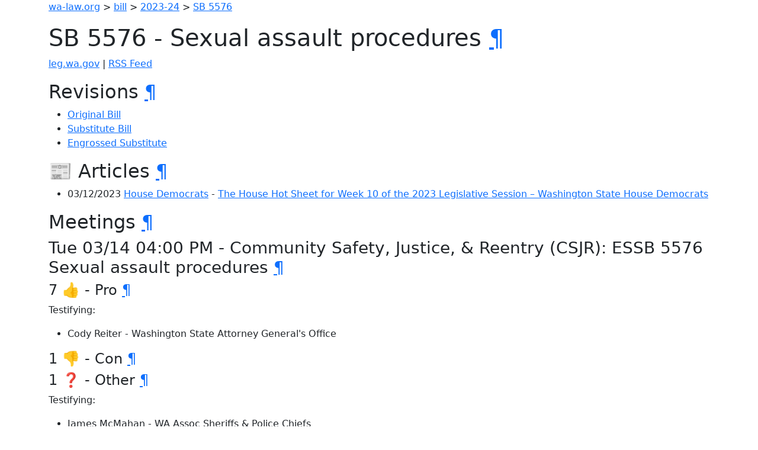

--- FILE ---
content_type: text/html; charset=utf-8
request_url: https://wa-law.org/bill/2023-24/sb/5576/
body_size: 1215
content:
<!DOCTYPE html>
<html>
<head>
    <meta name="viewport" content="width=device-width, initial-scale=1, shrink-to-fit=no">
    <meta name="color-scheme" content="light dark">
    <link rel="stylesheet" href="https://cdn.jsdelivr.net/npm/bootstrap-dark-5@1.1.3/dist/css/bootstrap-dark.min.css" integrity="sha384-pZAJcuaxKZEGkzXV5bYqUcSwBfMZPdQS/+JXdYOu9ScyZJMnGHD5Xi6HVHfZuULH" crossorigin="anonymous">
    <script defer data-domain="wa-law.org" src="https://plausible.io/js/plausible.js"></script>

    <title>SB 5576 - Sexual assault procedures</title>
</head>
<body>
<div class="container-sm">
<p><a href="/">wa-law.org</a> &gt; <a href="/bill/">bill</a> &gt; <a href="/bill/2023-24/">2023-24</a> &gt; <a href="/bill/2023-24/sb/5576/">SB 5576</a></p>
<h1 id="sb-5576---sexual-assault-procedures">SB 5576 - Sexual assault procedures <a class="header-anchor" href="#sb-5576---sexual-assault-procedures">¶</a></h1>
<p><a href="https://app.leg.wa.gov/billsummary?BillNumber=5576&amp;Year=2023&amp;Initiative=false">leg.wa.gov</a> | <a href="./rss.xml">RSS Feed</a></p>
<h2 id="revisions">Revisions <a class="header-anchor" href="#revisions">¶</a></h2>
<ul>
<li><a href="1/">Original Bill</a></li>
<li><a href="S/">Substitute Bill</a></li>
<li><a href="S.E/">Engrossed Substitute</a></li>
</ul>
<h2 id="-articles">📰 Articles <a class="header-anchor" href="#-articles">¶</a></h2>
<ul>
<li>03/12/2023 <a href="/org/house_democrats/">House Democrats</a> - <a href="https://housedemocrats.wa.gov/blog/2023/03/12/the-house-hot-sheet-for-week-10-of-the-2023-legislative-session/#:~:text=SB%205576">The House Hot Sheet for Week 10 of the 2023 Legislative Session – Washington State House Democrats</a></li>
</ul>
<h2 id="meetings">Meetings <a class="header-anchor" href="#meetings">¶</a></h2>
<h3 id="tue-0314-0400-pm---community-safety-justice--reentry-csjr-essb-5576-sexual-assault-procedures">Tue 03/14 04:00 PM - Community Safety, Justice, &amp; Reentry (CSJR): ESSB 5576 Sexual assault procedures <a class="header-anchor" href="#tue-0314-0400-pm---community-safety-justice--reentry-csjr-essb-5576-sexual-assault-procedures">¶</a></h3>
<h4 id="7----pro">7 👍 - Pro <a class="header-anchor" href="#7----pro">¶</a></h4>
<p>Testifying:</p>
<ul>
<li>Cody Reiter - Washington State Attorney General's Office</li>
</ul>
<h4 id="1----con">1 👎 - Con <a class="header-anchor" href="#1----con">¶</a></h4>
<h4 id="1----other">1 ❓ - Other <a class="header-anchor" href="#1----other">¶</a></h4>
<p>Testifying:</p>
<ul>
<li>James McMahan - WA Assoc Sheriffs &amp; Police Chiefs</li>
</ul>
<h3 id="mon-0130-1030-am---law--justice-law-sb-5576-sexual-assault-procedures">Mon 01/30 10:30 AM - Law &amp; Justice (LAW): SB 5576 Sexual assault procedures <a class="header-anchor" href="#mon-0130-1030-am---law--justice-law-sb-5576-sexual-assault-procedures">¶</a></h3>
<h4 id="5----pro">5 👍 - Pro <a class="header-anchor" href="#5----pro">¶</a></h4>
<h4 id="13----con">13 👎 - Con <a class="header-anchor" href="#13----con">¶</a></h4>
<h4 id="2----other">2 ❓ - Other <a class="header-anchor" href="#2----other">¶</a></h4>
<p>Testifying:</p>
<ul>
<li>Eric Pratt - I, America</li>
<li>💵Melissa Johnson - District &amp; Municipal Court Judges Association</li>
</ul>

<hr/>
Created by @tannewt. Contribute <a href="https://github.com/tannewt/wa-law.org">on GitHub</a>.
</div>
<script src="https://cdn.jsdelivr.net/npm/bootstrap@5.1.0/dist/js/bootstrap.bundle.min.js" integrity="sha384-U1DAWAznBHeqEIlVSCgzq+c9gqGAJn5c/t99JyeKa9xxaYpSvHU5awsuZVVFIhvj" crossorigin="anonymous"></script>
</body>
</html>